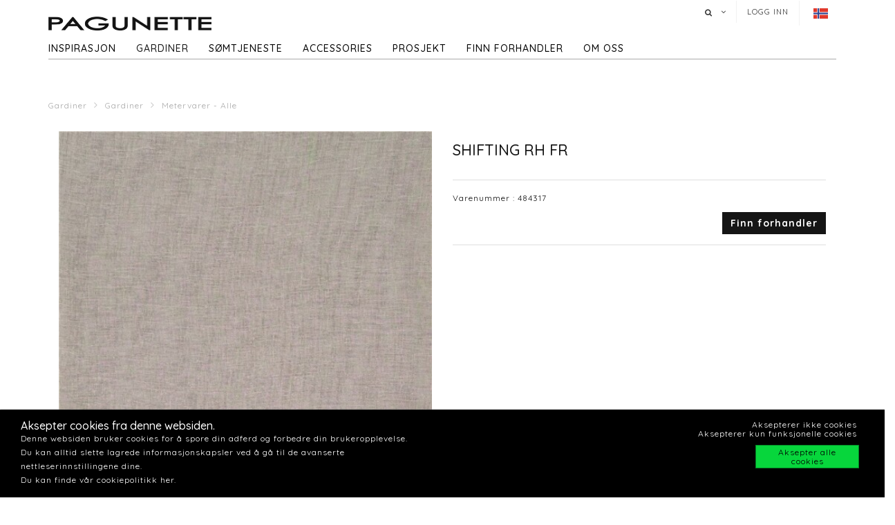

--- FILE ---
content_type: text/html; charset=utf-8
request_url: https://www.pagunette.no/gardiner-2/gardiner/metervarer-alle/shifting-rh-fr-4
body_size: 11864
content:







<!DOCTYPE html>
<html>
<head>
    <meta charset="utf-8">
    <title>SHIFTING RH FR</title>
<base href="https://www.pagunette.no/">
<meta name="generator" content="Dynamicweb 9">

<!--
Build by Dynamicweb
-->

    
    <meta name="viewport" content="width=device-width, initial-scale=1.0, maximum-scale=1">


    
    

    <!-- Facebook Admin -->

    <!-- Essential styles -->
    <link rel="stylesheet" href="//maxcdn.bootstrapcdn.com/bootstrap/3.3.4/css/bootstrap.min.css" type="text/css">
    <link rel="stylesheet" href="//maxcdn.bootstrapcdn.com/font-awesome/4.3.0/css/font-awesome.min.css" type="text/css">
    <link rel="stylesheet" href="//cdnjs.cloudflare.com/ajax/libs/fancybox/2.1.5/jquery.fancybox.min.css" media="screen">
    <script src="https://ajax.googleapis.com/ajax/libs/jquery/3.2.1/jquery.min.js"></script>
    <!-- Mobile menu styles -->
    <link href="//cdnjs.cloudflare.com/ajax/libs/jasny-bootstrap/3.1.3/css/jasny-bootstrap.min.css" rel="stylesheet" type="text/css" media="screen">
    <link href="//cdnjs.cloudflare.com/ajax/libs/bootstrap-datetimepicker/4.17.47/css/bootstrap-datetimepicker.min.css" rel="stylesheet">

    <!-- Favicon -->

    <link href="/Files/Images/Pagunette/Grafik/favicon.png" rel="icon" type="image/png">
    <link rel="apple-touch-icon" href="/Files/Templates/Designs/Dwsimple/images/Favicon57.png">
    <link rel="apple-touch-icon" href="/Files/Templates/Designs/Dwsimple/images/Favicon72.png">
    <link rel="apple-touch-icon" href="/Files/Templates/Designs/Dwsimple/images/Favicon114.png">

    <!--FONT SETTINGS-->




    			<link rel="stylesheet" type="text/css" href="https://fonts.googleapis.com/css?family=Roboto:100,200,300,400,500,600,700,800,900">
			<link rel="stylesheet" type="text/css" href="https://fonts.googleapis.com/css?family=Quicksand:100,200,300,400,500,600,700,800,900">


    <!-- GENERAL/COLOR SETTINGS -->




	











    <!-- Template styles -->
    <link id="dwStylesheet" type="text/css" href="/Files/Templates/Designs/Dwsimple/css/DWGlobalStyles.min.css" rel="stylesheet" media="screen">
    <link rel="stylesheet" type="text/css" href="/Files/Templates/Designs/Dwsimple/css/invoice.css">
    <link rel="stylesheet" type="text/css" href="/Files/Templates/Designs/Dwsimple/css/component.css">
    <link rel="stylesheet" type="text/css" href="/Files/Templates/Designs/Dwsimple/css/PicoGeneral.css">
    <link rel="stylesheet" type="text/css" href="/Files/Templates/Designs/Dwsimple/css/Pagunette.css?v3.2.1">
    <link rel="stylesheet" href="/Files/Templates/Designs/Dwsimple/css/Print.css" type="text/css" media="print">


    <link type="text/css" href="/Files/Templates/Designs/Dwsimple/css/DWGlobalStylesSite8_auto.min.css?t=638864373487430000" rel="stylesheet">

    <!--hreflang-->
            <link href="https://www.pagunette.no/gardiner-2/gardiner/metervarer-alle" hreflang="nb" rel="Canonical">
                    <link href='https://b2b.pagunette.dk/gardiner/gardiner/metervarer-alle' hreflang="da" rel="alternate">
                    <link href='https://www.pagunette.fi/verhot/gardiner/metervarer-alle' hreflang="fi" rel="alternate">
                    <link href='https://www.pagunette.se/gardiner-1/gardiner/metervarer-alle' hreflang="sv" rel="alternate">
                    <link href='https://www.pagunette.de/gardinen/gardiner/metervarer-alle' hreflang="de" rel="alternate">


    <!-- Analytics code -->
    <!-- Facebook Pixel Code -->
<script>
!function(f,b,e,v,n,t,s)
{if(f.fbq)return;n=f.fbq=function(){n.callMethod?
n.callMethod.apply(n,arguments):n.queue.push(arguments)};
if(!f._fbq)f._fbq=n;n.push=n;n.loaded=!0;n.version='2.0';
n.queue=[];t=b.createElement(e);t.async=!0;
t.src=v;s=b.getElementsByTagName(e)[0];
s.parentNode.insertBefore(t,s)}(window,document,'script',
'https://connect.facebook.net/en_US/fbevents.js');
 fbq('init', '1205586636208510'); 
fbq('track', 'PageView');
</script>
<noscript>
 <img height="1" width="1" 
src="https://www.facebook.com/tr?id=1205586636208510&ev=PageView
&noscript=1"/>
</noscript>
<!-- End Facebook Pixel Code -->

<!-- Global site tag (gtag.js) - Google Analytics -->
<script async src="https://www.googletagmanager.com/gtag/js?id=UA-112936283-6"></script>
<script>
window.dataLayer = window.dataLayer || [];
function gtag()
{dataLayer.push(arguments);}
gtag('js', new Date());
gtag('config', 'UA-112936283-6');
</script>
<!-- Global site tag (gtag.js) - Google Analytics -->
<script async src="https://www.googletagmanager.com/gtag/js?id=G-EPBEC39T68"></script>
<script>
  window.dataLayer = window.dataLayer || [];
  function gtag(){dataLayer.push(arguments);}
  gtag('js', new Date());

  gtag('config', 'G-EPBEC39T68');
</script>

<meta name="facebook-domain-verification" content="oi23p3johf7fvhvw4r1ii00nzpua5b" />

<script type="text/javascript">
(function(w,d,n) {
w[n]=w[n]||function(name,value){ w[n][name]=value; };
var dwa = d.createElement('script'); dwa.type = 'text/javascript'; dwa.async = 1;
dwa.src = '/Admin/Content/JsLib/dw/dwansta.min.js';
var s = d.getElementsByTagName('script')[0]; s.parentNode.insertBefore(dwa, s);
})(window,document,'analytics');

analytics('sessionID', 'eb0oxurwsoual54gjj5m520q');
analytics('pageID', 9302);
analytics('areaID', 8);
analytics('engagement', 0);
</script>

</head>



<body style="" id="sitecontent" data-group-id="19143" data-product-id="31582">
    <!-- only for print-->
    <div id="printOnly">
        <img src="/Files/Images/Pagunette/Grafik/Pagunette-logo-b.png" alt="Logo">
    </div>
    <!-- scroll to top button-->
    <button onclick="topFunction()" id="myBtn" title="Go to top"><i class="fa fa-angle-double-up fa-2x" aria-hidden="true"></i></button>

    <!-- MODALS -->
    <div class="modal fade" id="login" tabindex="-1" role="dialog" aria-labelledby="myModalLabel" aria-hidden="true">
        <div class="modal-dialog modal-sm">
            <div class="modal-content">
                <div class="modal-header">
                    <h4 class="modal-title" id="myModalLabel">Logg inn
</h4>
                </div>

                
                <form role="form" id="loginform" method="post">
                    <div class="modal-body">



                        <input type="hidden" name="ID" value="9302">
                        <input type="hidden" name="DWExtranetUsernameRemember" value="True">
                        <input type="hidden" name="DWExtranetPasswordRemember" value="True">
                        <div class="form-group">


                            <label for="username">Brukernavn
</label>
                            <input type="text" class="form-control" name="username" id="username" placeholder="Brukernavn" value="">
                        </div>
                        <div class="form-group">

                            <label for="password">Passord
</label>
                            <input type="password" class="form-control" name="password" id="password" placeholder="Passord">
                            <p>&nbsp;</p>
                            <a class="pull-left" href="/login-2?LoginAction=Recovery"> </a>
                            &nbsp;
                        </div>
                    </div>
                    <div class="modal-footer">
                        <div class="row">
                            <div class="col-md-12">
                                <div class="checkbox pull-left">
                                    <label for="Autologin">Husk meg
</label>
                                    <input type="checkbox" name="Autologin" id="Autologin" checked="checked" value="True">
                                </div>
                                <button type="submit" class="btn btn-xs btn-base pull-right">Logg inn</button>
                            </div>
                        </div>
                    </div>

                </form>
            </div>
        </div>
    </div>

    <!-- MOBILE MENU -->


    <div id="myNavmenu" class="navmenu navmenu-default navmenu-fixed-left offcanvas">
        <div class="col-sm-12 col-xs-12 offcanvas-col">

            
        </div>

        <div class="col-sm-12 col-xs-12 offcanvas-col">
            <div class="row offcanvas-row">
                <!-- Language picker -->

    <ul id="language-picker">
        <li class="languagelink current">
            <img src='/Files/Templates/Designs/Dwsimple/LanguagePicker/nb-NO.png' alt="nb-NO">
        </li>
                <li class="languagelink">
                    <a href='https://b2b.pagunette.dk/Default.aspx?ID=8566&groupid=19143&productid=31582' hreflang="da-DK">
                        <img src='/Files/Templates/Designs/Dwsimple/LanguagePicker/da-DK.png' alt="Pagunette">
                    </a>
                </li>
                <li class="languagelink">
                    <a href='https://www.pagunette.fi/Default.aspx?ID=9456&groupid=19143&productid=31582' hreflang="fi-FI">
                        <img src='/Files/Templates/Designs/Dwsimple/LanguagePicker/fi-FI.png' alt="Pagunette - Finland">
                    </a>
                </li>
                <li class="languagelink">
                    <a href='https://www.pagunette.se/Default.aspx?ID=9227&groupid=19143&productid=31582' hreflang="sv-SE">
                        <img src='/Files/Templates/Designs/Dwsimple/LanguagePicker/sv-SE.png' alt="Pagunette - Sverige">
                    </a>
                </li>
                <li class="languagelink">
                    <a href='https://www.pagunette.de/Default.aspx?ID=9377&groupid=19143&productid=31582' hreflang="de-DE">
                        <img src='/Files/Templates/Designs/Dwsimple/LanguagePicker/de-DE.png' alt="Pagunette - Tyskland">
                    </a>
                </li>
    </ul>
            </div>
                <div class="row offcanvas-row">
                    <div class="col-sm-12 col-xs-12 offcanvas-col">
                        <form method="get" action="Default.aspx">
                            <input type="hidden" name="ID" value='9311'>
                            <div class="input-group">
                                <input type="text" class="form-control search-field typehead" name="search" tabindex="1" placeholder="Søk etter produkt
">
                                <span class="input-group-btn">
                                    <button class="btn btn-primary" type="submit"><i class="fa fa-search"></i></button>
                                </span>
                            </div>
                        </form>
                    </div>
                </div>
                <div class="row offcanvas-row">
                    <div class="col-sm-12 col-xs-12 offcanvas-col">
                            <div class="pull-left">
                                <a href="/login-2" class="btn btn-sm "><i class="fa fa-sign-in fa-lg"></i> Logg inn</a>
                            </div>

                    </div>
                </div>
                <div class="row offcanvas-row">&nbsp;</div>
        </div>


        <div class="row offcanvas-row">
            <div class="col-sm-12 col-xs-12 offcanvas-col">
                <div class="collapse navbar-collapse  " id="bs-example-navbar-collapse-1">
                    <nav id="cbp-hrmenu" class="cbp-hrmenu">
                        <ul id="mobile" class="mobile">
  <li data-depth="1">
    <a href="/forside-1">Forside</a>
  </li>
  <li data-depth="1">
    <a href="/inspirasjon">Inspirasjon</a>
    <ul class="M1 mobile">
      <li data-depth="2">
        <a href="/inspirasjon/trender">Trender</a>
        <ul class="M2 mobile">
          <li data-depth="3">
            <a href="/inspirasjon/trender/tekstiler-til-barn">Tekstiler til barn </a>
          </li>
          <li data-depth="3">
            <a href="/inspirasjon/trender/maritime-tekstiler">Maritime tekstiler</a>
          </li>
          <li data-depth="3">
            <a href="/inspirasjon/trender/hytte-tekstiler">Hytte tekstiler</a>
          </li>
          <li data-depth="3">
            <a href="/inspirasjon/trender/groenne-toner">Grønne toner</a>
          </li>
          <li data-depth="3">
            <a href="/inspirasjon/trender/rustikk-ro">Rustikk Ro</a>
          </li>
          <li data-depth="3">
            <a href="/inspirasjon/trender/cloud-dancer">Cloud Dancer</a>
          </li>
          <li data-depth="3">
            <a href="/inspirasjon/trender/recycled">Recycled</a>
          </li>
        </ul>
      </li>
      <li data-depth="2">
        <a href="/inspirasjon/gardintyper">Gardintyper</a>
        <ul class="M2 mobile">
          <li data-depth="3">
            <a href="/inspirasjon/gardintyper/velurgardiner">Velurgardiner</a>
          </li>
          <li data-depth="3">
            <a href="/inspirasjon/gardintyper/lingardiner">Lingardiner</a>
          </li>
          <li data-depth="3">
            <a href="/inspirasjon/gardintyper/lysdempende-gardiner">Lysdempende gardiner</a>
          </li>
          <li data-depth="3">
            <a href="/inspirasjon/gardintyper/bomullstekstiler">Bomullstekstiler</a>
          </li>
        </ul>
      </li>
      <li data-depth="2">
        <a href="/inspirasjon/guider">Guider</a>
        <ul class="M2 mobile">
          <li data-depth="3">
            <a href="/inspirasjon/guider/vask-av-dusjforheng">Vask av dusjforheng</a>
          </li>
          <li data-depth="3">
            <a href="/inspirasjon/guider/vask-av-gardiner">Vask av gardiner</a>
          </li>
          <li data-depth="3">
            <a href="/inspirasjon/guider/varmeisolerende-gardiner">Varmeisolerende gardiner</a>
          </li>
          <li data-depth="3">
            <a href="/inspirasjon/guider/lysekthet">Lysekthet</a>
          </li>
          <li data-depth="3">
            <a href="/inspirasjon/guider/iliv">ILIV</a>
          </li>
          <li data-depth="3">
            <a href="/inspirasjon/guider/liftgardin-montering">Liftgardin - montering</a>
          </li>
        </ul>
      </li>
      <li data-depth="2">
        <a href="/inspirasjon/katalog">Katalog</a>
      </li>
    </ul>
  </li>
  <li data-depth="1">
    <a href="/gardiner-2">Gardiner</a>
    <ul class="M1 mobile">
      <li data-depth="2">
        <a href="/gardiner-2/gardiner">Gardiner</a>
        <ul class="M2 mobile">
          <li data-depth="3">
            <a href="/gardiner-2/gardiner/ferdighoeyder">Ferdighøyder </a>
          </li>
          <li data-depth="3">
            <a href="/gardiner-2/gardiner/metervarer-nyheter">Metervarer -  Nyheter</a>
          </li>
          <li data-depth="3">
            <a href="/gardiner-2/gardiner/metervarer-alle">Metervarer - Alle</a>
          </li>
          <li data-depth="3">
            <a href="/gardiner-2/gardiner/metervarer-ensfarget">Metervarer - ensfarget</a>
          </li>
          <li data-depth="3">
            <a href="/gardiner-2/gardiner/metervarer-moenstret">Metervarer - mønstret</a>
          </li>
          <li data-depth="3">
            <a href="/gardiner-2/gardiner/metervarer-lysdempende">Metervarer - lysdempende</a>
          </li>
          <li data-depth="3">
            <a href="/gardiner-2/gardiner/metervarer-flammehemmende">Metervarer - Flammehemmende</a>
          </li>
          <li data-depth="3">
            <a href="/gardiner-2/gardiner/metervarer-vannavvisende">Metervarer - vannavvisende</a>
          </li>
          <li data-depth="3">
            <a href="/gardiner-2/gardiner/metervarer-delius">Metervarer - Delius</a>
          </li>
          <li data-depth="3">
            <a href="/gardiner-2/gardiner/metervarer-iliv">Metervarer - ILIV</a>
          </li>
          <li data-depth="3">
            <a href="/gardiner-2/gardiner/gardinbaand">Gardinbånd</a>
          </li>
        </ul>
      </li>
    </ul>
  </li>
  <li data-depth="1">
    <a href="/soemtjeneste">Sømtjeneste</a>
    <ul class="M1 mobile">
      <li data-depth="2">
        <a href="/soemtjeneste/symuligheter">Symuligheter</a>
      </li>
      <li data-depth="2">
        <a href="/soemtjeneste/liftgardiner">Liftgardiner</a>
      </li>
      <li data-depth="2">
        <a href="/soemtjeneste/gardiner-med-maljer">Gardiner med maljer</a>
      </li>
      <li data-depth="2">
        <a href="/soemtjeneste/wavegardiner">Wavegardiner</a>
      </li>
      <li data-depth="2">
        <a href="/soemtjeneste/gardiner-med-for">Gardiner med fór</a>
      </li>
      <li data-depth="2">
        <a href="/soemtjeneste/systue">Systue</a>
      </li>
    </ul>
  </li>
  <li data-depth="1">
    <a href="/accessories-1">Accessories</a>
    <ul class="M1 mobile">
      <li data-depth="2">
        <a href="/accessories-1/accessories">Accessories</a>
        <ul class="M2 mobile">
          <li data-depth="3">
            <a href="/accessories-1/accessories/badeforheng">Badeforheng</a>
          </li>
          <li data-depth="3">
            <a href="/accessories-1/accessories/duker">Duker</a>
          </li>
          <li data-depth="3">
            <a href="/accessories-1/accessories/kjoekken">Kjøkken</a>
          </li>
          <li data-depth="3">
            <a href="/accessories-1/accessories/puter">Puter</a>
          </li>
          <li data-depth="3">
            <a href="/accessories-1/accessories/sengetepper">Sengetepper</a>
          </li>
          <li data-depth="3">
            <a href="/accessories-1/accessories/tepper">Tepper</a>
          </li>
        </ul>
      </li>
    </ul>
  </li>
  <li data-depth="1">
    <a href="/prosjekt/til-prosjektmarkedet">Prosjekt</a>
    <ul class="M1 mobile">
      <li data-depth="2">
        <a href="/prosjekt/til-prosjektmarkedet">Til prosjektmarkedet</a>
        <ul class="M2 mobile">
          <li data-depth="3">
            <a href="/prosjekt/til-prosjektmarkedet/flammehemmende-gardiner">Flammehemmende gardiner</a>
          </li>
          <li data-depth="3">
            <a href="/prosjekt/til-prosjektmarkedet/akustikk-gardiner">Akustikk gardiner</a>
          </li>
        </ul>
      </li>
    </ul>
  </li>
  <li data-depth="1">
    <a href="/finn-forhandler/finn-forhandler">Finn forhandler</a>
  </li>
  <li data-depth="1">
    <a href="/om-oss/om-pagunette-1">Om oss</a>
    <ul class="M1 mobile">
      <li data-depth="2">
        <a href="/om-oss/kontakt-oss">Kontakt oss</a>
      </li>
      <li data-depth="2">
        <a href="/om-oss/om-pagunette-1">Om Pagunette</a>
      </li>
      <li data-depth="2">
        <a href="/om-oss/support-1">Support</a>
      </li>
      <li data-depth="2">
        <a href="/om-oss/faq-ofte-stilte-spoersmaal">FAQ - Ofte stilte spørsmål</a>
      </li>
      <li data-depth="2">
        <a href="/om-oss/esg-1">ESG</a>
      </li>
    </ul>
  </li>
</ul>
                    </nav>
                </div>
            </div>
        </div>
    </div>

    <!-- HEADER AND CONTENT-->

    <div class="body-wrap shad fluid">
        <!-- HEADER -->
        <div id="divHeaderWrapper">
            <header class="header-alpha header-cover">

                <!-- TOP HEADER -->
                    <div class="top-header">
                        <div class="container">
                            <div class="row">
                                <div class="col-md-6 logobox">


                                </div>
                                <div class="col-md-7 logobox pull-right">
                                    <nav class="top-header-menu hidden-sm hidden-xs">
                                        <ul class="top-menu">

                                            <li class="dropdown dropdown-aux animate-click dw-navbar-button search-top" data-animate-in="animated bounceInUp" data-animate-out="animated fadeOutDown" style="z-index:500;">
                                                <a href="#" class="dropdown-toggle" data-toggle="dropdown"><i class="fa fa-search"></i><span></span></a>
                                                <ul class="dropdown-menu dropdown-menu-user animate-wr">
                                                    <li id="dropdownForm">
                                                        <div class="dropdown-form">
                                                            <form class="form-light p-15" role="form" method="get" action="Default.aspx">
                                                                <input type="hidden" name="ID" value='9311'>
                                                                <div class="input-group">
                                                                    <input type="text" class="form-control search-field typehead" name="search" placeholder="Søk etter produkt
">
                                                                    <span class="input-group-btn">
                                                                        <button class="btn btn-base" type="submit"><i class="fa fa-search"></i></button>
                                                                    </span>
                                                                </div>
                                                            </form>
                                                        </div>
                                                    </li>
                                                </ul>
                                            </li>

                                            <!-- Ecommerce user menu -->
                                                    <li><a href="#" data-toggle="modal" data-target="#login">Logg inn
</a></li>
                                                    <li></li>


                                            <!-- Ecommerce Cart -->
                                            <!-- Language picker -->
                                            <li>   
    <ul id="language-picker">
        <li class="languagelink current">
            <img src='/Files/Templates/Designs/Dwsimple/LanguagePicker/nb-NO.png' alt="nb-NO">
        </li>
                <li class="languagelink">
                    <a href='https://b2b.pagunette.dk/Default.aspx?ID=8566&groupid=19143&productid=31582' hreflang="da-DK">
                        <img src='/Files/Templates/Designs/Dwsimple/LanguagePicker/da-DK.png' alt="Pagunette">
                    </a>
                </li>
                <li class="languagelink">
                    <a href='https://www.pagunette.fi/Default.aspx?ID=9456&groupid=19143&productid=31582' hreflang="fi-FI">
                        <img src='/Files/Templates/Designs/Dwsimple/LanguagePicker/fi-FI.png' alt="Pagunette - Finland">
                    </a>
                </li>
                <li class="languagelink">
                    <a href='https://www.pagunette.se/Default.aspx?ID=9227&groupid=19143&productid=31582' hreflang="sv-SE">
                        <img src='/Files/Templates/Designs/Dwsimple/LanguagePicker/sv-SE.png' alt="Pagunette - Sverige">
                    </a>
                </li>
                <li class="languagelink">
                    <a href='https://www.pagunette.de/Default.aspx?ID=9377&groupid=19143&productid=31582' hreflang="de-DE">
                        <img src='/Files/Templates/Designs/Dwsimple/LanguagePicker/de-DE.png' alt="Pagunette - Tyskland">
                    </a>
                </li>
    </ul>
 </li>
                                        </ul>
                                    </nav>
                                </div>
                            </div>
                        </div>
                    </div>

                <!-- MAIN NAV -->

                <div id="navOne" class="navbar navbar-wp  navbar-fixed" role="navigation" data-spy="affix" data-offset-top="44">
                    <div class="container">
                            <div class="navbar-header pull-left">
                                <div class="hidden-sm hidden-xs">
                                    <a href="/forside-1" class="brand">
                                                <img class="img-responsive dw-logoimage pull-left" src="/Files/Images/Pagunette/Grafik/Pagunette-logo-b.png" alt="Logo">

                                    </a>

                                </div>
                            </div>

                            <!-- Small screen header -->
                            <div class="hidden-md hidden-lg row">
                                <div class="dw-header-sm">
                                    <div class="pull-left menu-icon">
                                        <button type="button" class="btn bars" data-toggle="offcanvas" data-target="#myNavmenu" data-canvas="body">
                                            <i class="fa fa-bars fa-lg"></i>
                                        </button>
                                        &nbsp;&nbsp;&nbsp;
                                    </div>

                                    <div>
                                        
                                        
                                        <div class="col-sm-7 col-xs-9 offcanvas-col mobilelogo">
                                            <a href="/forside-1" class="brand">
                                                    <div class="img-responsive dw-offsetmenu-logo pull-left">
                                                            <img src="/Files/Images/Pagunette/Grafik/Pagunette-logo-b.png" alt="Logo img-responsive">
                                                    </div>

                                            </a>
                                        </div>
                                        

                                    </div>

                                            <div class="hidden-xs pull-right sign-in-button">
                                                <a href="/login-2" class="btn xbtn-sm xbtn-base"><i class="fa fa-sign-in fa-lg"></i></a>
                                                &nbsp;
                                            </div>
                                </div>
                            </div>
                            <!-- Big screen header -->
                            <div class="navbar-navigation">
                                <div class="hidden-sm hidden-xs">
                                    <nav class="col-md-10 col-sm-10 col-xs-10 p-0 navbar-collapse collapse navbar-right pull-left">


                                        <ul class="nav navbar-nav" id="topnavigation">
  <li onclick="" class=" hover-submenu dw-navbar-button group-nav-element" data-navgroupid="">
    <a class="hover-submenu" id="homemenubtn" href="/forside-1">Forside</a>
  </li>
  <li onclick="" class=" hover-submenu dw-navbar-button group-nav-element" data-navgroupid="">
    <a class="hover-submenu" href="/inspirasjon">Inspirasjon</a>
    <ul style="display:none" class="M1 submenu">
      <li onclick="" class=" group-nav-element" data-navgroupid="">
        <a href="/inspirasjon/trender">Trender</a>
        <ul style="" class="M2 submenu">
          <li onclick="" class=" group-nav-element" data-navgroupid="">
            <a href="/inspirasjon/trender/tekstiler-til-barn">Tekstiler til barn </a>
          </li>
          <li onclick="" class=" group-nav-element" data-navgroupid="">
            <a href="/inspirasjon/trender/maritime-tekstiler">Maritime tekstiler</a>
          </li>
          <li onclick="" class=" group-nav-element" data-navgroupid="">
            <a href="/inspirasjon/trender/hytte-tekstiler">Hytte tekstiler</a>
          </li>
          <li onclick="" class=" group-nav-element" data-navgroupid="">
            <a href="/inspirasjon/trender/groenne-toner">Grønne toner</a>
          </li>
          <li onclick="" class=" group-nav-element" data-navgroupid="">
            <a href="/inspirasjon/trender/rustikk-ro">Rustikk Ro</a>
          </li>
          <li onclick="" class=" group-nav-element" data-navgroupid="">
            <a href="/inspirasjon/trender/cloud-dancer">Cloud Dancer</a>
          </li>
          <li onclick="" class=" group-nav-element" data-navgroupid="">
            <a href="/inspirasjon/trender/recycled">Recycled</a>
          </li>
          <li style="display:none" />
        </ul>
      </li>
      <li onclick="" class=" group-nav-element" data-navgroupid="">
        <a href="/inspirasjon/gardintyper">Gardintyper</a>
        <ul style="" class="M2 submenu">
          <li onclick="" class=" group-nav-element" data-navgroupid="">
            <a href="/inspirasjon/gardintyper/velurgardiner">Velurgardiner</a>
          </li>
          <li onclick="" class=" group-nav-element" data-navgroupid="">
            <a href="/inspirasjon/gardintyper/lingardiner">Lingardiner</a>
          </li>
          <li onclick="" class=" group-nav-element" data-navgroupid="">
            <a href="/inspirasjon/gardintyper/lysdempende-gardiner">Lysdempende gardiner</a>
          </li>
          <li onclick="" class=" group-nav-element" data-navgroupid="">
            <a href="/inspirasjon/gardintyper/bomullstekstiler">Bomullstekstiler</a>
          </li>
          <li style="display:none" />
        </ul>
      </li>
      <li onclick="" class=" group-nav-element" data-navgroupid="">
        <a href="/inspirasjon/guider">Guider</a>
        <ul style="" class="M2 submenu">
          <li onclick="" class=" group-nav-element" data-navgroupid="">
            <a href="/inspirasjon/guider/vask-av-dusjforheng">Vask av dusjforheng</a>
          </li>
          <li onclick="" class=" group-nav-element" data-navgroupid="">
            <a href="/inspirasjon/guider/vask-av-gardiner">Vask av gardiner</a>
          </li>
          <li onclick="" class=" group-nav-element" data-navgroupid="">
            <a href="/inspirasjon/guider/varmeisolerende-gardiner">Varmeisolerende gardiner</a>
          </li>
          <li onclick="" class=" group-nav-element" data-navgroupid="">
            <a href="/inspirasjon/guider/lysekthet">Lysekthet</a>
          </li>
          <li onclick="" class=" group-nav-element" data-navgroupid="">
            <a href="/inspirasjon/guider/iliv">ILIV</a>
          </li>
          <li onclick="" class=" group-nav-element" data-navgroupid="">
            <a href="/inspirasjon/guider/liftgardin-montering">Liftgardin - montering</a>
          </li>
          <li style="display:none" />
        </ul>
      </li>
      <li onclick="" class=" group-nav-element" data-navgroupid="">
        <a href="/inspirasjon/katalog">Katalog</a>
      </li>
      <li style="display:none" />
    </ul>
  </li>
  <li onclick="" class=" hover-submenu dw-navbar-button active  group-nav-element" data-navgroupid="">
    <a class="hover-submenu" href="/gardiner-2">Gardiner</a>
    <ul style="display:none" class="M1 submenu active ">
      <li onclick="" class=" active  group-nav-element" data-navgroupid="19140">
        <a href="/gardiner-2/gardiner">Gardiner</a>
        <ul style="" class="M2 submenu active ">
          <li onclick="" class=" group-nav-element" data-navgroupid="19145">
            <a href="/gardiner-2/gardiner/ferdighoeyder">Ferdighøyder </a>
          </li>
          <li onclick="" class=" group-nav-element" data-navgroupid="81533">
            <a href="/gardiner-2/gardiner/metervarer-nyheter">Metervarer -  Nyheter</a>
          </li>
          <li onclick="" class=" active  group-nav-element" data-navgroupid="19143">
            <a href="/gardiner-2/gardiner/metervarer-alle">Metervarer - Alle</a>
          </li>
          <li onclick="" class=" group-nav-element" data-navgroupid="24942">
            <a href="/gardiner-2/gardiner/metervarer-ensfarget">Metervarer - ensfarget</a>
          </li>
          <li onclick="" class=" group-nav-element" data-navgroupid="24943">
            <a href="/gardiner-2/gardiner/metervarer-moenstret">Metervarer - mønstret</a>
          </li>
          <li onclick="" class=" group-nav-element" data-navgroupid="22639">
            <a href="/gardiner-2/gardiner/metervarer-lysdempende">Metervarer - lysdempende</a>
          </li>
          <li onclick="" class=" group-nav-element" data-navgroupid="50738">
            <a href="/gardiner-2/gardiner/metervarer-flammehemmende">Metervarer - Flammehemmende</a>
          </li>
          <li onclick="" class=" group-nav-element" data-navgroupid="42911">
            <a href="/gardiner-2/gardiner/metervarer-vannavvisende">Metervarer - vannavvisende</a>
          </li>
          <li onclick="" class=" group-nav-element" data-navgroupid="55757">
            <a href="/gardiner-2/gardiner/metervarer-delius">Metervarer - Delius</a>
          </li>
          <li onclick="" class=" group-nav-element" data-navgroupid="36986">
            <a href="/gardiner-2/gardiner/metervarer-iliv">Metervarer - ILIV</a>
          </li>
          <li onclick="" class=" group-nav-element" data-navgroupid="21951">
            <a href="/gardiner-2/gardiner/gardinbaand">Gardinbånd</a>
          </li>
          <li style="display:none" />
        </ul>
      </li>
      <li style="display:none" />
    </ul>
  </li>
  <li onclick="" class=" hover-submenu dw-navbar-button group-nav-element" data-navgroupid="">
    <a class="hover-submenu" href="/soemtjeneste">Sømtjeneste</a>
    <ul style="display:none" class="M1 submenu">
      <li onclick="" class=" group-nav-element" data-navgroupid="">
        <a href="/soemtjeneste/symuligheter">Symuligheter</a>
      </li>
      <li onclick="" class=" group-nav-element" data-navgroupid="">
        <a href="/soemtjeneste/liftgardiner">Liftgardiner</a>
      </li>
      <li onclick="" class=" group-nav-element" data-navgroupid="">
        <a href="/soemtjeneste/gardiner-med-maljer">Gardiner med maljer</a>
      </li>
      <li onclick="" class=" group-nav-element" data-navgroupid="">
        <a href="/soemtjeneste/wavegardiner">Wavegardiner</a>
      </li>
      <li onclick="" class=" group-nav-element" data-navgroupid="">
        <a href="/soemtjeneste/gardiner-med-for">Gardiner med fór</a>
      </li>
      <li onclick="" class=" group-nav-element" data-navgroupid="">
        <a href="/soemtjeneste/systue">Systue</a>
      </li>
      <li style="display:none" />
    </ul>
  </li>
  <li onclick="" class=" hover-submenu dw-navbar-button group-nav-element" data-navgroupid="">
    <a class="hover-submenu" href="/accessories-1">Accessories</a>
    <ul style="display:none" class="M1 submenu">
      <li onclick="" class=" group-nav-element" data-navgroupid="14917">
        <a href="/accessories-1/accessories">Accessories</a>
        <ul style="" class="M2 submenu">
          <li onclick="" class=" group-nav-element" data-navgroupid="15143">
            <a href="/accessories-1/accessories/badeforheng">Badeforheng</a>
          </li>
          <li onclick="" class=" group-nav-element" data-navgroupid="15144">
            <a href="/accessories-1/accessories/duker">Duker</a>
          </li>
          <li onclick="" class=" group-nav-element" data-navgroupid="20210">
            <a href="/accessories-1/accessories/kjoekken">Kjøkken</a>
          </li>
          <li onclick="" class=" group-nav-element" data-navgroupid="15135">
            <a href="/accessories-1/accessories/puter">Puter</a>
          </li>
          <li onclick="" class=" group-nav-element" data-navgroupid="15136">
            <a href="/accessories-1/accessories/sengetepper">Sengetepper</a>
          </li>
          <li onclick="" class=" group-nav-element" data-navgroupid="20211">
            <a href="/accessories-1/accessories/tepper">Tepper</a>
          </li>
          <li style="display:none" />
        </ul>
      </li>
      <li style="display:none" />
    </ul>
  </li>
  <li onclick="" class=" hover-submenu dw-navbar-button group-nav-element" data-navgroupid="">
    <a class="hover-submenu" href="/prosjekt/til-prosjektmarkedet">Prosjekt</a>
    <ul style="display:none" class="M1 submenu">
      <li onclick="" class=" group-nav-element" data-navgroupid="">
        <a href="/prosjekt/til-prosjektmarkedet">Til prosjektmarkedet</a>
        <ul style="" class="M2 submenu">
          <li onclick="" class=" group-nav-element" data-navgroupid="">
            <a href="/prosjekt/til-prosjektmarkedet/flammehemmende-gardiner">Flammehemmende gardiner</a>
          </li>
          <li onclick="" class=" group-nav-element" data-navgroupid="">
            <a href="/prosjekt/til-prosjektmarkedet/akustikk-gardiner">Akustikk gardiner</a>
          </li>
          <li style="display:none" />
        </ul>
      </li>
      <li style="display:none" />
    </ul>
  </li>
  <li onclick="" class=" hover-submenu dw-navbar-button group-nav-element" data-navgroupid="">
    <a class="hover-submenu" href="/finn-forhandler/finn-forhandler">Finn forhandler</a>
  </li>
  <li onclick="" class=" hover-submenu dw-navbar-button group-nav-element" data-navgroupid="">
    <a class="hover-submenu" href="/om-oss/om-pagunette-1">Om oss</a>
    <ul style="display:none" class="M1 submenu">
      <li onclick="" class=" group-nav-element" data-navgroupid="">
        <a href="/om-oss/kontakt-oss">Kontakt oss</a>
      </li>
      <li onclick="" class=" group-nav-element" data-navgroupid="">
        <a href="/om-oss/om-pagunette-1">Om Pagunette</a>
      </li>
      <li onclick="" class=" group-nav-element" data-navgroupid="">
        <a href="/om-oss/support-1">Support</a>
      </li>
      <li onclick="" class=" group-nav-element" data-navgroupid="">
        <a href="/om-oss/faq-ofte-stilte-spoersmaal">FAQ - Ofte stilte spørsmål</a>
      </li>
      <li onclick="" class=" group-nav-element" data-navgroupid="">
        <a href="/om-oss/esg-1">ESG</a>
      </li>
      <li style="display:none" />
    </ul>
  </li>
</ul>


                                        <!-- Extra navigation when no header is shown -->
                                    </nav>
                                </div>

                            </div>
                    </div>
                    <div id="megamenu" style="display:none;">
                        <ul id="mega" class="megaprodnav">
  <li onclick="" class=" megamega" data-depth="1">
    <a href="/forside-1">Forside</a>
  </li>
  <li onclick="" class=" megamega" data-depth="1">
    <a href="/inspirasjon">Inspirasjon</a>
    <ul class="M1 mobile">
      <li onclick="" class=" megamega" data-depth="2">
        <a href="/inspirasjon/trender">Trender</a>
        <ul class="M2 mobile">
          <li onclick="" class=" megamega" data-depth="3">
            <a href="/inspirasjon/trender/tekstiler-til-barn">Tekstiler til barn </a>
          </li>
          <li onclick="" class=" megamega" data-depth="3">
            <a href="/inspirasjon/trender/maritime-tekstiler">Maritime tekstiler</a>
          </li>
          <li onclick="" class=" megamega" data-depth="3">
            <a href="/inspirasjon/trender/hytte-tekstiler">Hytte tekstiler</a>
          </li>
          <li onclick="" class=" megamega" data-depth="3">
            <a href="/inspirasjon/trender/groenne-toner">Grønne toner</a>
          </li>
          <li onclick="" class=" megamega" data-depth="3">
            <a href="/inspirasjon/trender/rustikk-ro">Rustikk Ro</a>
          </li>
          <li onclick="" class=" megamega" data-depth="3">
            <a href="/inspirasjon/trender/cloud-dancer">Cloud Dancer</a>
          </li>
          <li onclick="" class=" megamega" data-depth="3">
            <a href="/inspirasjon/trender/recycled">Recycled</a>
          </li>
        </ul>
      </li>
      <li onclick="" class=" megamega" data-depth="2">
        <a href="/inspirasjon/gardintyper">Gardintyper</a>
        <ul class="M2 mobile">
          <li onclick="" class=" megamega" data-depth="3">
            <a href="/inspirasjon/gardintyper/velurgardiner">Velurgardiner</a>
          </li>
          <li onclick="" class=" megamega" data-depth="3">
            <a href="/inspirasjon/gardintyper/lingardiner">Lingardiner</a>
          </li>
          <li onclick="" class=" megamega" data-depth="3">
            <a href="/inspirasjon/gardintyper/lysdempende-gardiner">Lysdempende gardiner</a>
          </li>
          <li onclick="" class=" megamega" data-depth="3">
            <a href="/inspirasjon/gardintyper/bomullstekstiler">Bomullstekstiler</a>
          </li>
        </ul>
      </li>
      <li onclick="" class=" megamega" data-depth="2">
        <a href="/inspirasjon/guider">Guider</a>
        <ul class="M2 mobile">
          <li onclick="" class=" megamega" data-depth="3">
            <a href="/inspirasjon/guider/vask-av-dusjforheng">Vask av dusjforheng</a>
          </li>
          <li onclick="" class=" megamega" data-depth="3">
            <a href="/inspirasjon/guider/vask-av-gardiner">Vask av gardiner</a>
          </li>
          <li onclick="" class=" megamega" data-depth="3">
            <a href="/inspirasjon/guider/varmeisolerende-gardiner">Varmeisolerende gardiner</a>
          </li>
          <li onclick="" class=" megamega" data-depth="3">
            <a href="/inspirasjon/guider/lysekthet">Lysekthet</a>
          </li>
          <li onclick="" class=" megamega" data-depth="3">
            <a href="/inspirasjon/guider/iliv">ILIV</a>
          </li>
          <li onclick="" class=" megamega" data-depth="3">
            <a href="/inspirasjon/guider/liftgardin-montering">Liftgardin - montering</a>
          </li>
        </ul>
      </li>
      <li onclick="" class=" megamega" data-depth="2">
        <a href="/inspirasjon/katalog">Katalog</a>
      </li>
    </ul>
  </li>
  <li onclick="" class="active  megamega" data-depth="1">
    <a href="/gardiner-2">Gardiner</a>
    <ul class="M1 mobile">
      <li onclick="" class="active  megamega" data-depth="2">
        <a href="/gardiner-2/gardiner">Gardiner</a>
        <ul class="M2 mobile">
          <li onclick="" class=" megamega" data-depth="3">
            <a href="/gardiner-2/gardiner/ferdighoeyder">Ferdighøyder </a>
          </li>
          <li onclick="" class=" megamega" data-depth="3">
            <a href="/gardiner-2/gardiner/metervarer-nyheter">Metervarer -  Nyheter</a>
          </li>
          <li onclick="" class="menu-active megamega" data-depth="3">
            <a href="/gardiner-2/gardiner/metervarer-alle">Metervarer - Alle</a>
          </li>
          <li onclick="" class=" megamega" data-depth="3">
            <a href="/gardiner-2/gardiner/metervarer-ensfarget">Metervarer - ensfarget</a>
          </li>
          <li onclick="" class=" megamega" data-depth="3">
            <a href="/gardiner-2/gardiner/metervarer-moenstret">Metervarer - mønstret</a>
          </li>
          <li onclick="" class=" megamega" data-depth="3">
            <a href="/gardiner-2/gardiner/metervarer-lysdempende">Metervarer - lysdempende</a>
          </li>
          <li onclick="" class=" megamega" data-depth="3">
            <a href="/gardiner-2/gardiner/metervarer-flammehemmende">Metervarer - Flammehemmende</a>
          </li>
          <li onclick="" class=" megamega" data-depth="3">
            <a href="/gardiner-2/gardiner/metervarer-vannavvisende">Metervarer - vannavvisende</a>
          </li>
          <li onclick="" class=" megamega" data-depth="3">
            <a href="/gardiner-2/gardiner/metervarer-delius">Metervarer - Delius</a>
          </li>
          <li onclick="" class=" megamega" data-depth="3">
            <a href="/gardiner-2/gardiner/metervarer-iliv">Metervarer - ILIV</a>
          </li>
          <li onclick="" class=" megamega" data-depth="3">
            <a href="/gardiner-2/gardiner/gardinbaand">Gardinbånd</a>
          </li>
        </ul>
      </li>
    </ul>
  </li>
  <li onclick="" class=" megamega" data-depth="1">
    <a href="/soemtjeneste">Sømtjeneste</a>
    <ul class="M1 mobile">
      <li onclick="" class=" megamega" data-depth="2">
        <a href="/soemtjeneste/symuligheter">Symuligheter</a>
      </li>
      <li onclick="" class=" megamega" data-depth="2">
        <a href="/soemtjeneste/liftgardiner">Liftgardiner</a>
      </li>
      <li onclick="" class=" megamega" data-depth="2">
        <a href="/soemtjeneste/gardiner-med-maljer">Gardiner med maljer</a>
      </li>
      <li onclick="" class=" megamega" data-depth="2">
        <a href="/soemtjeneste/wavegardiner">Wavegardiner</a>
      </li>
      <li onclick="" class=" megamega" data-depth="2">
        <a href="/soemtjeneste/gardiner-med-for">Gardiner med fór</a>
      </li>
      <li onclick="" class=" megamega" data-depth="2">
        <a href="/soemtjeneste/systue">Systue</a>
      </li>
    </ul>
  </li>
  <li onclick="" class=" megamega" data-depth="1">
    <a href="/accessories-1">Accessories</a>
    <ul class="M1 mobile">
      <li onclick="" class=" megamega" data-depth="2">
        <a href="/accessories-1/accessories">Accessories</a>
        <ul class="M2 mobile">
          <li onclick="" class=" megamega" data-depth="3">
            <a href="/accessories-1/accessories/badeforheng">Badeforheng</a>
          </li>
          <li onclick="" class=" megamega" data-depth="3">
            <a href="/accessories-1/accessories/duker">Duker</a>
          </li>
          <li onclick="" class=" megamega" data-depth="3">
            <a href="/accessories-1/accessories/kjoekken">Kjøkken</a>
          </li>
          <li onclick="" class=" megamega" data-depth="3">
            <a href="/accessories-1/accessories/puter">Puter</a>
          </li>
          <li onclick="" class=" megamega" data-depth="3">
            <a href="/accessories-1/accessories/sengetepper">Sengetepper</a>
          </li>
          <li onclick="" class=" megamega" data-depth="3">
            <a href="/accessories-1/accessories/tepper">Tepper</a>
          </li>
        </ul>
      </li>
    </ul>
  </li>
  <li onclick="" class=" megamega" data-depth="1">
    <a href="/prosjekt/til-prosjektmarkedet">Prosjekt</a>
    <ul class="M1 mobile">
      <li onclick="" class=" megamega" data-depth="2">
        <a href="/prosjekt/til-prosjektmarkedet">Til prosjektmarkedet</a>
        <ul class="M2 mobile">
          <li onclick="" class=" megamega" data-depth="3">
            <a href="/prosjekt/til-prosjektmarkedet/flammehemmende-gardiner">Flammehemmende gardiner</a>
          </li>
          <li onclick="" class=" megamega" data-depth="3">
            <a href="/prosjekt/til-prosjektmarkedet/akustikk-gardiner">Akustikk gardiner</a>
          </li>
        </ul>
      </li>
    </ul>
  </li>
  <li onclick="" class=" megamega" data-depth="1">
    <a href="/finn-forhandler/finn-forhandler">Finn forhandler</a>
  </li>
  <li onclick="" class=" megamega" data-depth="1">
    <a href="/om-oss/om-pagunette-1">Om oss</a>
    <ul class="M1 mobile">
      <li onclick="" class=" megamega" data-depth="2">
        <a href="/om-oss/kontakt-oss">Kontakt oss</a>
      </li>
      <li onclick="" class=" megamega" data-depth="2">
        <a href="/om-oss/om-pagunette-1">Om Pagunette</a>
      </li>
      <li onclick="" class=" megamega" data-depth="2">
        <a href="/om-oss/support-1">Support</a>
      </li>
      <li onclick="" class=" megamega" data-depth="2">
        <a href="/om-oss/faq-ofte-stilte-spoersmaal">FAQ - Ofte stilte spørsmål</a>
      </li>
      <li onclick="" class=" megamega" data-depth="2">
        <a href="/om-oss/esg-1">ESG</a>
      </li>
    </ul>
  </li>
</ul>

                    </div>
                </div>


                        <div class="container dw-header-image">
                            <div class="xrow">
                                <section><img id="header-image" class="carousel carousel-1 slice fluid width100 zzz" style="display:none; background-size: cover !important; background-repeat:no-repeat; background-color: #151515;"></section>
                            </div>
                        </div>


            </header>

        </div>

    </div>
    <!-- MAIN CONTENT -->






<div id="topcontent"><div class="row">
	<div class="col-lg-12 col-md-12 col-sm-12 col-xs-12 topspacer">
		<p style="margin-top: 105px;">&nbsp;</p>
		
		
	</div>
</div></div>

    <div class="pg-opt pin">
        <div class="container">
            <div class="row">
                <div class="col-lg-9 col-md-9 col-sm-12 col-xs-12">
                    <ul class="breadcrumb  dw-breadcrumb" id="breadcrumb">
  <li>
    <a href="/gardiner-2">Gardiner</a>
  </li>
  <li>
    <a href="/gardiner-2/gardiner">Gardiner</a>
  </li>
  <li>
    <a href="/gardiner-2/gardiner/metervarer-alle">Metervarer - Alle</a>
  </li>
</ul>
                </div>
            </div>
        </div>
    </div>

<section class="slice  animate-hover-slide">
    <div class="container">
        <div class="row">



            <div class="col-md-12 col-sm-12 col-xm-12">
                <div class="groupcontainer" style="display:none;">
                    <div class="xrow  page-content hidden-xs" id="Groupcontent" style="display:none;">




<a name="12345"></a>
<div id="12345" class="col-md-12 hidden-xs" style="margin-bottom:10px;">
        <div class="figure">
            <h1>Gardiner</h1>

<p style="text-align: justify;">Flotte gardiner kan understreke din innredningsstil og forbedre akustikk og inneklima i ditt hjem.</p>

<p style="text-align: justify;">Felles for gardiner i stoff er den funksjonelle og dekorative virkningen.Det er utallige muligheter. Med stoffvalg og gardintyper kan du oppn&aring; allt fra et stilrent, enkelt og minimalistisk uttrykk til en fargerik grafisk effekt.</p>

<p style="text-align: justify;">Du kan velge et lekkert lounge look ispirert av luksuri&oslash;se designhoteller eller en helt klassisk ekslusiv l&oslash;sning, som kler nettopp ditt hjem og dine m&oslash;bler.</p>

        </div>
                    
</div>

</div>
                </div>


                <div class="xrow" id="maincontent">



<div class="row">
    <div class="col-md-12">



        













<script type="text/javascript">
    function UpdateCart() {
        document.getElementById('minipagecart').className = " dw-minicart-update";
        document.getElementById('minipagecart-button').className = "btn btn-sm dw-minicart-update";
    }
</script>




<div itemscope itemtype="http://schema.org/Product" class="col-md-12 col-sm-12 col-xs-12">
    <div class="row product">
        <div class="col-md-6 col-sm-6 col-xs-12">
            <div class="product-gallery">
                <!-- Discount sticker -->
                

                    <div id="primary-image">

                        <img itemprop="image"
                             id="imageresource"
                             src="https://cdn.pagunette.dk/Perfion/Image.aspx?id=9ae549a1-c6a9-4758-8f92-08efcd5904bc&size=500x500"
                             class="img-responsive"
                             alt="SHIFTING RH FR"
                             title="SHIFTING RH FR"
                             data-image="https://cdn.pagunette.dk/Perfion/Image.aspx?id=9ae549a1-c6a9-4758-8f92-08efcd5904bc&size=700x700" />
                    </div>
                    <div>
                        <div>
                            <div class="thumbnail-images">

                                    <div class="image-thumbnail">
                                        <img src="https://cdn.pagunette.dk/Perfion/Image.aspx?id=9ae549a1-c6a9-4758-8f92-08efcd5904bc&size=300x300"
                                             alt="SHIFTING RH FR"
                                             title="SHIFTING RH FR"
                                             data-image="https://cdn.pagunette.dk/Perfion/Image.aspx?id=9ae549a1-c6a9-4758-8f92-08efcd5904bc&size=500x500"
                                             data-imagezoom="https://cdn.pagunette.dk/Perfion/Image.aspx?id=9ae549a1-c6a9-4758-8f92-08efcd5904bc&size=700x700" />
                                    </div>




                                    <div class="image-thumbnail">
                                        <img src="https://cdn.pagunette.dk/Perfion/Image.aspx?id=5dbfb2f4-ab1b-4441-af7c-a6fad933a10e&size=300x300"
                                             alt="SHIFTING RH FR"
                                             title="SHIFTING RH FR"
                                             data-image="https://cdn.pagunette.dk/Perfion/Image.aspx?id=5dbfb2f4-ab1b-4441-af7c-a6fad933a10e&size=500x500"
                                             data-imagezoom="https://cdn.pagunette.dk/Perfion/Image.aspx?id=5dbfb2f4-ab1b-4441-af7c-a6fad933a10e&size=700x700" />
                                    </div>


                            </div>
                        </div>
                    </div>
            </div>
        </div>

        <div class="col-md-6 col-sm-6 col-xs-12">
            <form name="31582" id="31582" method="post" action="/Default.aspx">
                <input type="hidden" name="ProductURL" id="ProductURL" value="" />
<input type="hidden" name="CartCmd" id="CartCmd" value="add" />
<input type="hidden" name="ProductID" id="ProductID" value="31582" />
<input type="hidden" name="VariantID" id="VariantID" value="" />
<input type="hidden" name="UnitID" id="UnitID" value="" />
<input type="hidden" name="wishListID" id="wishListID" value="0" />

                <div class="product-info" vocab="http://schema.org/" typeof="Product" id="productinfo">
                    <h1><span itemprop="name" property="name">SHIFTING RH FR</span> </h1>

                    <span class="clearfix"></span>

                    

                    <span class="clearfix"></span>


                    <hr />

                    <div property="offers" typeof="Offer">
                        <div class="row">
                            <span class="clearfix"></span>
                            <div class="product-short-info">
                                <div class="col-md-12">
                                    <p><small>Varenummer
: <span property="identifier">484317</span></small></p>
                                    

                                </div>


                            </div>
                        </div>
                        
                        <div class="row">
                            <div class="col-md-12 col-xs-12">


                                    <a href='/Default.aspx?ID=9328' class="btn btn-dw-cart pull-right"><strong>Finn forhandler
</strong></a>
                            </div>

                        </div>

                        <hr />

                    </div>
                </div>
            </form>
        </div>
    </div>

    <div class="row">
        <div class="col-md-12 col-sm-12 col-xs-12">
            <div class="row">
                <div class="col-md-12 col-sm-12 col-xs-12 productdescription perfion-tabs">

                    <ul class="nav nav-tabs">
                        <li class="active" id="menu-specs"><a data-toggle="tab" data-tab="#specs" href="#specs">Produktinformasjon
</a></li>
                        <li><a data-toggle="tab" data-tab="#desc" href="#desc">Beskrivelse
</a></li>
                        <li><a data-toggle="tab" data-tab="#downloads" href="#downloads">Nedlastninger
</a></li>
                        

                                                    <li><a data-toggle="tab" data-tab="#washinfo" href="#washinfo">Vaskeanvisning</a></li> 
                    </ul>

                    <div class="tab-content">

                        <div id="specs" class="tab-pane fade in active">
                            <!-- Perfion features -->
                            <div class="col-md-12 col-sm-12 col-xs-12 productperfiongroups">

                                        <div class="perfionfeaturegroup">

                                                <div class="perfionfeature">
                                                    <div class="feature-title">Bredde</div>
                                                        <div class="feature-content">330&nbsp;<span class="unit">cm</span> &nbsp;</div>
                                                </div>
                                                <div class="perfionfeature">
                                                    <div class="feature-title">Vekt pr. m²</div>
                                                        <div class="feature-content">103&nbsp;<span class="unit">g</span> &nbsp;</div>
                                                </div>
                                                <div class="perfionfeature">
                                                    <div class="feature-title">Type stoff</div>
                                                        <div class="feature-content">Plain &nbsp;</div>
                                                </div>
                                                <div class="perfionfeature">
                                                    <div class="feature-title">Transparent</div>
                                                        <div class="feature-content">Ja &nbsp;</div>
                                                </div>
                                                <div class="perfionfeature">
                                                    <div class="feature-title">Materiale</div>
                                                        <div class="feature-content">100% PES &nbsp;</div>
                                                </div>
                                                <div class="perfionfeature">
                                                    <div class="feature-title">Roomhigh</div>
                                                        <div class="feature-content">Room high &nbsp;</div>
                                                </div>
                                                <div class="perfionfeature">
                                                    <div class="feature-title">Vektbånd</div>
                                                        <div class="feature-content">Ja &nbsp;</div>
                                                </div>
                                                <div class="perfionfeature">
                                                    <div class="feature-title">Fargegruppe</div>
                                                        <div class="feature-content">Hvit/offwhite &nbsp;</div>
                                                </div>
                                                <div class="perfionfeature">
                                                    <div class="feature-title">Egenskaper</div>
                                                        <div class="feature-content">Flammehemmende (FR) &nbsp;</div>
                                                </div>
                                                <div class="perfionfeature">
                                                    <div class="feature-title">Andre standarder</div>
                                                        <div class="feature-content">Oeko-Tex 100 &nbsp;</div>
                                                </div>
                                                <div class="perfionfeature">
                                                    <div class="feature-title">FR sertifikat</div>
                                                        <div class="feature-content">M1 &nbsp;</div>
                                                </div>
                                        </div>
                                                            </div>
                        </div>
                        <div id="desc" class="tab-pane fade ">
                            <p itemprop="description">
                                
                            </p>
                        </div>


                        <div id="downloads" class="tab-pane fade">
                            <ul class="products-downloads">
                                <li><a href="https://cdn.pagunette.dk/perfion/Report.ashx?reportid=7&q=Medium&lg=NOR&id=31582" target="_blank"><i class="fa fa-download"></i>&nbsp;&nbsp; Produkt-ark</a></li>

                                    <li><a href="https://cdn.pagunette.dk/Perfion/File.aspx?id=f04b2b12-6125-48a8-868e-407b90051e18&action=save"><i class="fa fa-download"></i>&nbsp;&nbsp; 4843.pdf</a></li>
                                                                                                    <li><a href="https://cdn.pagunette.dk/Perfion/Image.aspx?id=9ae549a1-c6a9-4758-8f92-08efcd5904bc" target="_blank"><i class="fa fa-file-image-o"></i>&nbsp;&nbsp; Produktbilde 1</a></li>
                                    <li><a href="https://cdn.pagunette.dk/Perfion/Image.aspx?id=5dbfb2f4-ab1b-4441-af7c-a6fad933a10e" target="_blank"><i class="fa fa-file-image-o"></i>&nbsp;&nbsp; Produktbilde 2</a></li>
                            </ul>
                        </div>


                                                    <div id="washinfo" class="tab-pane fade">
                                <div class="washimages">
                                        <div class="washimage-thumbnail">
                                            <img src="https://cdn.pagunette.dk/Perfion/Image.aspx?id=bf5fa133-3251-47c4-a4ec-ab59ece82a08&size=50x50&format=png&fit=fit" />
                                        </div>
                                        <div class="washimage-thumbnail">
                                            <img src="https://cdn.pagunette.dk/Perfion/Image.aspx?id=33928874-615a-4f4b-9e80-4b8989ebb2c3&size=50x50&format=png&fit=fit" />
                                        </div>
                                        <div class="washimage-thumbnail">
                                            <img src="https://cdn.pagunette.dk/Perfion/Image.aspx?id=d1dc43da-e9e1-4920-a26b-9f9235a5bfed&size=50x50&format=png&fit=fit" />
                                        </div>
                                        <div class="washimage-thumbnail">
                                            <img src="https://cdn.pagunette.dk/Perfion/Image.aspx?id=46b05ddd-56a1-4924-a84a-6bf59c0b952c&size=50x50&format=png&fit=fit" />
                                        </div>
                                        <div class="washimage-thumbnail">
                                            <img src="https://cdn.pagunette.dk/Perfion/Image.aspx?id=aa11cdaa-d92b-4cb8-9c80-5da94c7bedda&size=50x50&format=png&fit=fit" />
                                        </div>

                                </div>
                            </div>


                    </div>
                </div>
            </div>

            <div class="row">

                <div class="row"><hr /></div>

                <!-- RELATED PRODUCTS -->

                        <div class="row">
                            <div class="col-md-12 col-sm-12 col-xs-12">
                                <h3 class="dw-section-title"><span>Andre kunder har også sett på
</span></h3>
                            </div>
                        </div>
                        <div class="row">


                                    <script type="text/javascript">
            MasonryLayoutMode = "fitRows";
        </script>
            <div class="productlist grid-item col-md-3 col-sm-4 col-xs-12 filter-26306 filter-26138 filter-15079 filter-26257 filter-7153 filter-49006 filter-49008 filter-49005 filter-49009 filter-7143 filter-20278 filter-26266"
                 data-name="orbit deliblack fr"
                 data-price="0"
                 data-filter-classes="filter-26306 filter-26138 filter-15079 filter-26257 filter-7153 filter-49006 filter-49008 filter-49005 filter-49009 filter-7143 filter-20278 filter-26266"
                 data-productid="50780">

                <div class="boxproduct wp-block product">
                    <div class="listproductright">
                        <a href="/gardiner-2/gardiner/metervarer-alle/orbit-deliblack-fr" title="ORBIT DELIBLACK FR">
                            <figure style="" class="productfigure">
                                    <img alt="ORBIT DELIBLACK FR" src="https://cdn.pagunette.dk/Perfion/Image.aspx?id=de73ee7e-5580-4849-8c6e-913c43206104&size=150x150" class="img-responsive img-center">


                            </figure>
                        </a>

                    </div>
                    <div class="extracolumn">
                        <h2 class="product-title"><a href="/gardiner-2/gardiner/metervarer-alle/orbit-deliblack-fr">ORBIT DELIBLACK FR</a></h2>
                        <div class="product-meta">
                            <div class="product-meta--info number">D489471540</div>
                            <div class="product-meta--info">Farge :  Hvit/offwhite</div>
                                <div class="product-meta--info">Bredde :  280</div>


                        </div>
                    </div>
                                    </div>

            </div>
            <div class="productlist grid-item col-md-3 col-sm-4 col-xs-12 filter-26306 filter-26137 filter-15073 filter-26257 filter-7153 filter-49008 filter-49009 filter-7143 filter-26976 filter-26263"
                 data-name="koi roomhigh fr."
                 data-price="0"
                 data-filter-classes="filter-26306 filter-26137 filter-15073 filter-26257 filter-7153 filter-49008 filter-49009 filter-7143 filter-26976 filter-26263"
                 data-productid="26421">

                <div class="boxproduct wp-block product">
                    <div class="listproductright">
                        <a href="/gardiner-2/gardiner/metervarer-alle/koi-roomhigh-fr-4" title="KOI ROOMHIGH FR.">
                            <figure style="" class="productfigure">
                                    <img alt="KOI ROOMHIGH FR." src="https://cdn.pagunette.dk/Perfion/Image.aspx?id=4b19909d-d856-40b0-8ddd-76d6d7db5fe0&size=150x150" class="img-responsive img-center">


                            </figure>
                        </a>

                    </div>
                    <div class="extracolumn">
                        <h2 class="product-title"><a href="/gardiner-2/gardiner/metervarer-alle/koi-roomhigh-fr-4">KOI ROOMHIGH FR.</a></h2>
                        <div class="product-meta">
                            <div class="product-meta--info number">477020</div>
                            <div class="product-meta--info">Farge :  Grå</div>
                                <div class="product-meta--info">Bredde :  298</div>


                        </div>
                    </div>
                                    </div>

            </div>
            <div class="productlist grid-item col-md-3 col-sm-4 col-xs-12 filter-26306 filter-26137 filter-15073 filter-26258 filter-7153 filter-49007 filter-7143 filter-20974 filter-26266"
                 data-name="shifting rh fr"
                 data-price="0"
                 data-filter-classes="filter-26306 filter-26137 filter-15073 filter-26258 filter-7153 filter-49007 filter-7143 filter-20974 filter-26266"
                 data-productid="31590">

                <div class="boxproduct wp-block product">
                    <div class="listproductright">
                        <a href="/gardiner-2/gardiner/metervarer-alle/shifting-rh-fr-12" title="SHIFTING RH FR">
                            <figure style="" class="productfigure">
                                    <img alt="SHIFTING RH FR" src="https://cdn.pagunette.dk/Perfion/Image.aspx?id=6ae9cf3c-41fa-4bc6-8632-4b2ad9e9d090&size=150x150" class="img-responsive img-center">


                            </figure>
                        </a>

                    </div>
                    <div class="extracolumn">
                        <h2 class="product-title"><a href="/gardiner-2/gardiner/metervarer-alle/shifting-rh-fr-12">SHIFTING RH FR</a></h2>
                        <div class="product-meta">
                            <div class="product-meta--info number">484310</div>
                            <div class="product-meta--info">Farge :  Hvit/offwhite</div>
                                <div class="product-meta--info">Bredde :  330</div>


                        </div>
                    </div>
                                    </div>

            </div>
            <div class="productlist grid-item col-md-3 col-sm-4 col-xs-12 filter-26306 filter-26137 filter-15073 filter-26258 filter-7153 filter-49007 filter-7143 filter-20974 filter-26266"
                 data-name="shifting rh fr"
                 data-price="0"
                 data-filter-classes="filter-26306 filter-26137 filter-15073 filter-26258 filter-7153 filter-49007 filter-7143 filter-20974 filter-26266"
                 data-productid="31589">

                <div class="boxproduct wp-block product">
                    <div class="listproductright">
                        <a href="/gardiner-2/gardiner/metervarer-alle/shifting-rh-fr-8" title="SHIFTING RH FR">
                            <figure style="" class="productfigure">
                                    <img alt="SHIFTING RH FR" src="https://cdn.pagunette.dk/Perfion/Image.aspx?id=669bda21-e33a-48cd-89ea-2b60fefb1dc1&size=150x150" class="img-responsive img-center">


                            </figure>
                        </a>

                    </div>
                    <div class="extracolumn">
                        <h2 class="product-title"><a href="/gardiner-2/gardiner/metervarer-alle/shifting-rh-fr-8">SHIFTING RH FR</a></h2>
                        <div class="product-meta">
                            <div class="product-meta--info number">484307</div>
                            <div class="product-meta--info">Farge :  Hvit/offwhite</div>
                                <div class="product-meta--info">Bredde :  330</div>


                        </div>
                    </div>
                                    </div>

            </div>
                <div class="row"></div>

                        </div>
                        <div class="row"><hr /></div>


                <div class="row"><div class="col-md-12 col-sm-12 col-xs-12">&nbsp;</div></div>
            </div>
        </div>
    </div>

</div>



<div class="modal fade productimagelarge" id="imagezoommodal" tabindex="-1" role="dialog" aria-labelledby="Image Zoom" aria-hidden="true">
    <div class="modal-dialog">
        <div class="modal-content">
            <div class="modal-header">
                <button type="button" class="close" data-dismiss="modal"><span aria-hidden="true">&times;</span><span class="sr-only">Close</span></button>
            </div>
            <div class="modal-body">
                <img src="" id="imagepreview">
            </div>
        </div>
    </div>
</div>

<script>


    ProductPageSettings = {
        GroupBanner: '',
        HasVariants: false
        };
</script>

<script src="/Files/Templates/Designs/Dwsimple/js/pages/product.js" defer="defer"></script>

    </div>
</div>



















</div>
            </div>


        </div>
    </div>
</section>

    




    <!-- FOOTER -->
    <div class="body-wrap fluid">
        <footer class="footer">
            <div class="container">
                <div class="row">
                        <div class="col-md-3 col-sm-4 col-xs-12">
                            <div class="col">
                                



                                <p>Pagunette NUF</p>
                                <p>Olaf Helsets vei 5</p>

<p>NO-0694&nbsp;OSLO</p>

                                <p>Telefon
:<a href='tel:+47 22 09 31 50'>+47 22 09 31 50 </a></p>
                                <p>E-post
: <a href="mailto:norge@pagunette.dk" title="Email Us">norge@pagunette.dk</a></p>

                                <div>&nbsp;</div>
                            </div>
                        </div>

                        <div class="col-md-3 col-sm-4 col-xs-12">
                            <div class="col">
                                
                                <p class="social-p">
                                        <a href="https://www.facebook.com/Pagunette" target="_blank"><i class="fa fa-facebook-square fa-2x"></i>&nbsp;&nbsp;</a>
                                        <a href="https://www.instagram.com/pagunettedk/" target="_blank"><i class="fa fa-instagram fa-2x"></i>&nbsp;&nbsp;</a>
                                        <a href="https://www.pinterest.dk/pagunette" target="_blank"><i class="fa fa-pinterest-square fa-2x"></i>&nbsp;&nbsp;</a>
                                        <a href="https://www.linkedin.com/company/pagunette" target="_blank"><i class="fa fa-linkedin-square fa-2x"></i>&nbsp;&nbsp;</a>
                                </p>

                                <p><a href="/inspirasjon">Inspirasjon</a></p>

<p><a href="/gardiner-2">Gardiner</a></p>

<p><a href="/accessories-1">Accessories</a></p>


                            </div>
                        </div>


                    <div class="col-md-3 col-sm-4 col-xs-12 ">
                        <div class="col column3">

                            <p><a href="/prosjekt">Offentlig milj&oslash;</a></p>

<p><a href="/prosjekt/til-prosjektmarkedet/flammehemmende-gardiner">Flammehemmende gardiner</a></p>

<p><a href="/prosjekt/til-prosjektmarkedet/akustikk-gardiner">Akustikk gardiner</a></p>


                        </div>

                    </div>
                    <div class="col-md-3 col-sm-4 col-xs-12 ">
                        <div class="col column4">

                            <p><a href="/finn-forhandler/finn-forhandler">Finn&nbsp;forhandler</a></p>

<p><a href="/om-os/cookiepolitik">Cookie</a><a href="/om-os/cookiepolitik">s</a></p>

<p><a href="/om-os/persondatapolitik">Persondatapolitik</a><a href="/om-os/persondatapolitik">k</a></p>


                        </div>

                    </div>



                </div>

                <div class="row">
                </div>
            </div>
        </footer>
    </div>

    <!-- Settings for use in the js files -->
    <script type="text/javascript">
        Settings = {
            ProductListAutoCompletePageID: '9366'
            ,EnableCustomerAssortment: false
            ,UserLoggedIn: false
            ,CustomerAllowedGroups: ''
        };

        SearchSettings = {
            FooterText: 'Vis alle resultater',
            SearchPage: '9311'
        };
    </script>

    <!-- Essentials -->
    <script src="//cdnjs.cloudflare.com/ajax/libs/jquery/2.1.1/jquery.min.js"></script>
    <script src="//cdnjs.cloudflare.com/ajax/libs/moment.js/2.18.1/moment-with-locales.min.js"></script>
    <script src="//cdnjs.cloudflare.com/ajax/libs/modernizr/2.8.3/modernizr.min.js"></script>
    <script src="//cdnjs.cloudflare.com/ajax/libs/twitter-bootstrap/3.3.4/js/bootstrap.min.js"></script>
    <script src="//cdnjs.cloudflare.com/ajax/libs/jquery-mousewheel/3.1.13/jquery.mousewheel.min.js"></script>
    <script src="//cdnjs.cloudflare.com/ajax/libs/jquery-easing/1.3/jquery.easing.min.js"></script>

    <!-- Assets -->
    <script src="//cdnjs.cloudflare.com/ajax/libs/bootstrap-hover-dropdown/2.2.1/bootstrap-hover-dropdown.min.js"></script>
    <script src="//cdnjs.cloudflare.com/ajax/libs/fancybox/2.1.5/jquery.fancybox.min.js"></script>
    <script src="//cdnjs.cloudflare.com/ajax/libs/spin.js/2.0.1/spin.min.js"></script>
    <script src="/Scripts/typeahead.bundle.js"></script>
    <link rel="stylesheet" href="https://cdnjs.cloudflare.com/ajax/libs/typeahead.js-bootstrap-css/1.2.1/typeaheadjs.css">
    <script src="//cdnjs.cloudflare.com/ajax/libs/jquery.isotope/2.2.2/isotope.pkgd.min.js"></script>
    <script src="//cdnjs.cloudflare.com/ajax/libs/js-cookie/2.1.0/js.cookie.min.js"></script>
    <script src="//cdnjs.cloudflare.com/ajax/libs/jquery.imagesloaded/4.1.0/imagesloaded.pkgd.min.js"></script>
    <script src="//cdnjs.cloudflare.com/ajax/libs/bootstrap-datetimepicker/4.17.47/js/bootstrap-datetimepicker.min.js"></script>
    <script type="text/javascript" src="//cdnjs.cloudflare.com/ajax/libs/jasny-bootstrap/3.1.3/js/jasny-bootstrap.min.js"></script>

    <link rel="stylesheet" href="//cdnjs.cloudflare.com/ajax/libs/bootstrap-datepicker/1.8.0/css/bootstrap-datepicker.min.css" media="screen">
    <script src="//cdnjs.cloudflare.com/ajax/libs/bootstrap-datepicker/1.8.0/js/bootstrap-datepicker.min.js"></script>
    <script src="//cdnjs.cloudflare.com/ajax/libs/bootstrap-datepicker/1.8.0/locales/bootstrap-datepicker.da.min.js"></script>

    <script>
        $(document).ready(function () {
            $('.datepicker').each(function () {
                $(this).datepicker({
                    language: "da",
                    format: "dd-mm-yyyy"
                });
            });
        });
    </script>
    <!--Sripts for individual pages, depending on what plug- ins are used -->
    <script src="/Files/Templates/Designs/Dwsimple/js/pages/master.js" defer="defer"></script>

    <!-- Replacing the Home text -->
    <script>
        if (document.getElementById("homemenubtn")) {
            document.getElementById("homemenubtn").innerHTML = "<i class='fa fa-home fa-2'></i><span></span>";
        }
    </script>

    <!-- Initialize Fancybox -->
    <script type="text/javascript">
        $(document).ready(function () {
            $(".fancybox").fancybox();
        });
    </script>

    <!-- Mobilemenu-->
    <script>
        $(function () {
            cbpHorizontalMenu.init();
        });
    </script>

    <!-- Frontpage carousel-->
    <script language="JavaScript" type="text/javascript">
        $(document).ready(function () {
            $('#carousel-example-generic').carousel({
                interval: 7000
            })
            $('#carousel-example-generic-m').carousel({
                interval: 7000
            })
        });
    </script>
<div id="cookieWarningDiv" style="z-index: 9001;  position: fixed; left: 0px;  width: 100%; ">
    <script type="text/javascript">
        function setOptInCookie(optInLevel) {
            var xmlhttp;
            if (window.XMLHttpRequest) {
                xmlhttp = new XMLHttpRequest();
            }
            else {
                xmlhttp = new ActiveXObject("Microsoft.XMLHTTP");
            }
            xmlhttp.onreadystatechange = function () {
                if (xmlhttp.readyState == 4 && xmlhttp.status == 200) {
                    var div = document.getElementById("cookieWarningDiv");
                    div.parentNode.removeChild(div);
                    return false;
                }
            }
            xmlhttp.open("GET", "/admin/public/CookieOptInLevelConfig.aspx?cmd=SetCookieOptInLevel&OptInLevel=" + optInLevel, true);
            xmlhttp.send();
            return false;
        }
    </script>
    <div class="col-md-6">
        <h5>Aksepter cookies fra denne websiden.
</h5>
        <p>
            Denne websiden bruker cookies for å spore din adferd og forbedre din brukeropplevelse.<br />
            Du kan alltid slette lagrede informasjonskapsler ved å gå til de avanserte nettleserinnstillingene dine.<br />

            <a href='https://b2b.pagunette.dk/om-os/cookiepolitik' target='_blank' style="text-align:left;" class="policylink">Du kan finde vår cookiepolitikk her.</a>
        </p>
    </div>
    <div class="col-md-6 acceptwarning" >
        <a href="#" onclick="return setOptInCookie(0);" style="margin-right: 10px;">Aksepterer ikke cookies
</a>
        <a href="#" onclick="return setOptInCookie(1);" style="margin-right: 10px;">Aksepterer kun funksjonelle cookies
</a>
        <a class="acceptall" href="#" onclick="return setOptInCookie(2);" style="  color: black; border: 1px solid rgb(4, 132, 37); padding: 3px 8px;">Aksepter alle cookies
</a>
    </div>
    <!--<style>body { padding-top: 90px; background-position: 0px 90px;}</style>-->
</div></body>
</html>


--- FILE ---
content_type: application/x-javascript; charset=utf-8
request_url: https://www.pagunette.no/Admin/Public/Stat2.aspx?SessionID=eb0oxurwsoual54gjj5m520q&PageID=9302&AreaID=8&width=1280&height=720&col=24&referrer=&async=true&lan=en-US%40posix&engagement=0
body_size: -24
content:
void(27);

--- FILE ---
content_type: application/javascript; charset=utf-8
request_url: https://cdnjs.cloudflare.com/ajax/libs/js-cookie/2.1.0/js.cookie.min.js
body_size: 372
content:
(function(factory){if(typeof define==="function"&&define.amd){define(factory)}else if(typeof exports==="object"){module.exports=factory()}else{var _OldCookies=window.Cookies;var api=window.Cookies=factory();api.noConflict=function(){window.Cookies=_OldCookies;return api}}})(function(){function extend(){var i=0;var result={};for(;i<arguments.length;i++){var attributes=arguments[i];for(var key in attributes){result[key]=attributes[key]}}return result}function init(converter){function api(key,value,attributes){var result;if(arguments.length>1){attributes=extend({path:"/"},api.defaults,attributes);if(typeof attributes.expires==="number"){var expires=new Date;expires.setMilliseconds(expires.getMilliseconds()+attributes.expires*864e5);attributes.expires=expires}try{result=JSON.stringify(value);if(/^[\{\[]/.test(result)){value=result}}catch(e){}if(!converter.write){value=encodeURIComponent(String(value)).replace(/%(23|24|26|2B|3A|3C|3E|3D|2F|3F|40|5B|5D|5E|60|7B|7D|7C)/g,decodeURIComponent)}else{value=converter.write(value,key)}key=encodeURIComponent(String(key));key=key.replace(/%(23|24|26|2B|5E|60|7C)/g,decodeURIComponent);key=key.replace(/[\(\)]/g,escape);return document.cookie=[key,"=",value,attributes.expires&&"; expires="+attributes.expires.toUTCString(),attributes.path&&"; path="+attributes.path,attributes.domain&&"; domain="+attributes.domain,attributes.secure?"; secure":""].join("")}if(!key){result={}}var cookies=document.cookie?document.cookie.split("; "):[];var rdecode=/(%[0-9A-Z]{2})+/g;var i=0;for(;i<cookies.length;i++){var parts=cookies[i].split("=");var name=parts[0].replace(rdecode,decodeURIComponent);var cookie=parts.slice(1).join("=");if(cookie.charAt(0)==='"'){cookie=cookie.slice(1,-1)}try{cookie=converter.read?converter.read(cookie,name):converter(cookie,name)||cookie.replace(rdecode,decodeURIComponent);if(this.json){try{cookie=JSON.parse(cookie)}catch(e){}}if(key===name){result=cookie;break}if(!key){result[name]=cookie}}catch(e){}}return result}api.get=api.set=api;api.getJSON=function(){return api.apply({json:true},[].slice.call(arguments))};api.defaults={};api.remove=function(key,attributes){api(key,"",extend(attributes,{expires:-1}))};api.withConverter=init;return api}return init(function(){})});
